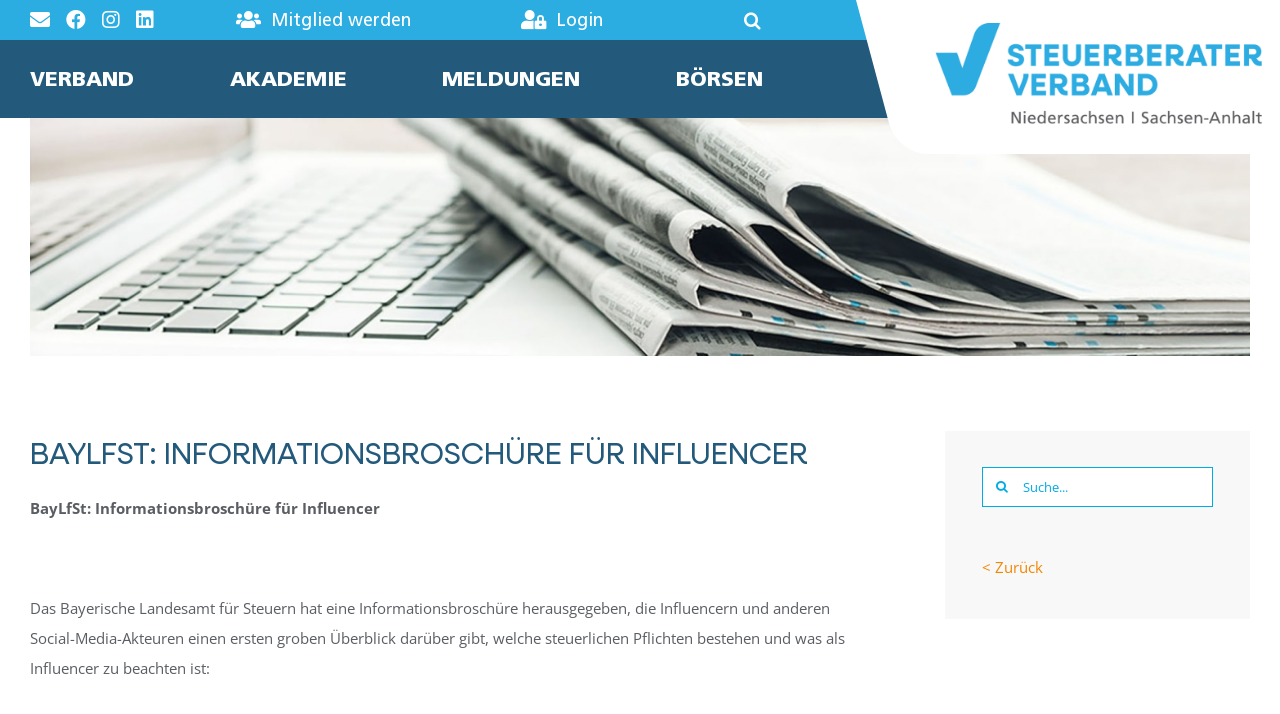

--- FILE ---
content_type: application/javascript
request_url: https://stbv.tax/wp-content/themes/stbv-tax-theme/assets/js/stbv-flexslider-helper.js?ver=1.2.21
body_size: 288
content:
jQuery(document).ready(function($) {
    if($('#sliders-container').length > 0 && $('#sliders-container .fusion-slider-container.full-width-slider-container .slide-content').length > 0) {
        var slideContent = $('#sliders-container .fusion-slider-container.full-width-slider-container .slide-content');
        slideContent.each(function() {
            console.log('slide gefunden!');
            // Hilfselement erstellen
            var helperWrapper = $('<div class="stbv-design-helper-wrapper"></div>');

            // Überprüfen, ob das Element mit der Klasse .buttons vorhanden ist
            if (!$(this).find('.buttons').length) {
                // Fügen Sie eine zusätzliche Klasse hinzu, wenn .buttons nicht vorhanden ist
                helperWrapper.addClass('nobuttons-helper-class');
            }
			
            // Caption und Buttons ins Hilfselement verschieben
            $(this).find('.caption, .buttons').wrapAll(helperWrapper);
        });
    }
});
